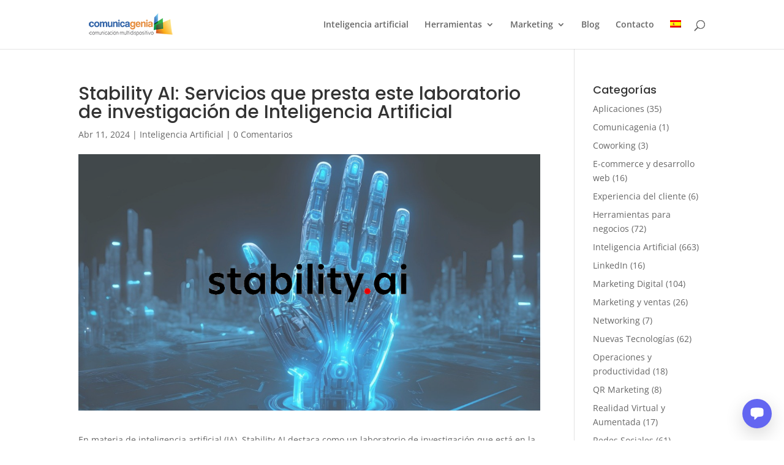

--- FILE ---
content_type: text/html; charset=utf-8
request_url: https://www.google.com/recaptcha/api2/anchor?ar=1&k=6LerWdgaAAAAAK1HOjhZYQZmLquAItYeVohbnFbh&co=aHR0cHM6Ly9jb211bmljYWdlbmlhLmNvbTo0NDM.&hl=en&v=PoyoqOPhxBO7pBk68S4YbpHZ&size=invisible&anchor-ms=20000&execute-ms=30000&cb=2782cltzt4tz
body_size: 48737
content:
<!DOCTYPE HTML><html dir="ltr" lang="en"><head><meta http-equiv="Content-Type" content="text/html; charset=UTF-8">
<meta http-equiv="X-UA-Compatible" content="IE=edge">
<title>reCAPTCHA</title>
<style type="text/css">
/* cyrillic-ext */
@font-face {
  font-family: 'Roboto';
  font-style: normal;
  font-weight: 400;
  font-stretch: 100%;
  src: url(//fonts.gstatic.com/s/roboto/v48/KFO7CnqEu92Fr1ME7kSn66aGLdTylUAMa3GUBHMdazTgWw.woff2) format('woff2');
  unicode-range: U+0460-052F, U+1C80-1C8A, U+20B4, U+2DE0-2DFF, U+A640-A69F, U+FE2E-FE2F;
}
/* cyrillic */
@font-face {
  font-family: 'Roboto';
  font-style: normal;
  font-weight: 400;
  font-stretch: 100%;
  src: url(//fonts.gstatic.com/s/roboto/v48/KFO7CnqEu92Fr1ME7kSn66aGLdTylUAMa3iUBHMdazTgWw.woff2) format('woff2');
  unicode-range: U+0301, U+0400-045F, U+0490-0491, U+04B0-04B1, U+2116;
}
/* greek-ext */
@font-face {
  font-family: 'Roboto';
  font-style: normal;
  font-weight: 400;
  font-stretch: 100%;
  src: url(//fonts.gstatic.com/s/roboto/v48/KFO7CnqEu92Fr1ME7kSn66aGLdTylUAMa3CUBHMdazTgWw.woff2) format('woff2');
  unicode-range: U+1F00-1FFF;
}
/* greek */
@font-face {
  font-family: 'Roboto';
  font-style: normal;
  font-weight: 400;
  font-stretch: 100%;
  src: url(//fonts.gstatic.com/s/roboto/v48/KFO7CnqEu92Fr1ME7kSn66aGLdTylUAMa3-UBHMdazTgWw.woff2) format('woff2');
  unicode-range: U+0370-0377, U+037A-037F, U+0384-038A, U+038C, U+038E-03A1, U+03A3-03FF;
}
/* math */
@font-face {
  font-family: 'Roboto';
  font-style: normal;
  font-weight: 400;
  font-stretch: 100%;
  src: url(//fonts.gstatic.com/s/roboto/v48/KFO7CnqEu92Fr1ME7kSn66aGLdTylUAMawCUBHMdazTgWw.woff2) format('woff2');
  unicode-range: U+0302-0303, U+0305, U+0307-0308, U+0310, U+0312, U+0315, U+031A, U+0326-0327, U+032C, U+032F-0330, U+0332-0333, U+0338, U+033A, U+0346, U+034D, U+0391-03A1, U+03A3-03A9, U+03B1-03C9, U+03D1, U+03D5-03D6, U+03F0-03F1, U+03F4-03F5, U+2016-2017, U+2034-2038, U+203C, U+2040, U+2043, U+2047, U+2050, U+2057, U+205F, U+2070-2071, U+2074-208E, U+2090-209C, U+20D0-20DC, U+20E1, U+20E5-20EF, U+2100-2112, U+2114-2115, U+2117-2121, U+2123-214F, U+2190, U+2192, U+2194-21AE, U+21B0-21E5, U+21F1-21F2, U+21F4-2211, U+2213-2214, U+2216-22FF, U+2308-230B, U+2310, U+2319, U+231C-2321, U+2336-237A, U+237C, U+2395, U+239B-23B7, U+23D0, U+23DC-23E1, U+2474-2475, U+25AF, U+25B3, U+25B7, U+25BD, U+25C1, U+25CA, U+25CC, U+25FB, U+266D-266F, U+27C0-27FF, U+2900-2AFF, U+2B0E-2B11, U+2B30-2B4C, U+2BFE, U+3030, U+FF5B, U+FF5D, U+1D400-1D7FF, U+1EE00-1EEFF;
}
/* symbols */
@font-face {
  font-family: 'Roboto';
  font-style: normal;
  font-weight: 400;
  font-stretch: 100%;
  src: url(//fonts.gstatic.com/s/roboto/v48/KFO7CnqEu92Fr1ME7kSn66aGLdTylUAMaxKUBHMdazTgWw.woff2) format('woff2');
  unicode-range: U+0001-000C, U+000E-001F, U+007F-009F, U+20DD-20E0, U+20E2-20E4, U+2150-218F, U+2190, U+2192, U+2194-2199, U+21AF, U+21E6-21F0, U+21F3, U+2218-2219, U+2299, U+22C4-22C6, U+2300-243F, U+2440-244A, U+2460-24FF, U+25A0-27BF, U+2800-28FF, U+2921-2922, U+2981, U+29BF, U+29EB, U+2B00-2BFF, U+4DC0-4DFF, U+FFF9-FFFB, U+10140-1018E, U+10190-1019C, U+101A0, U+101D0-101FD, U+102E0-102FB, U+10E60-10E7E, U+1D2C0-1D2D3, U+1D2E0-1D37F, U+1F000-1F0FF, U+1F100-1F1AD, U+1F1E6-1F1FF, U+1F30D-1F30F, U+1F315, U+1F31C, U+1F31E, U+1F320-1F32C, U+1F336, U+1F378, U+1F37D, U+1F382, U+1F393-1F39F, U+1F3A7-1F3A8, U+1F3AC-1F3AF, U+1F3C2, U+1F3C4-1F3C6, U+1F3CA-1F3CE, U+1F3D4-1F3E0, U+1F3ED, U+1F3F1-1F3F3, U+1F3F5-1F3F7, U+1F408, U+1F415, U+1F41F, U+1F426, U+1F43F, U+1F441-1F442, U+1F444, U+1F446-1F449, U+1F44C-1F44E, U+1F453, U+1F46A, U+1F47D, U+1F4A3, U+1F4B0, U+1F4B3, U+1F4B9, U+1F4BB, U+1F4BF, U+1F4C8-1F4CB, U+1F4D6, U+1F4DA, U+1F4DF, U+1F4E3-1F4E6, U+1F4EA-1F4ED, U+1F4F7, U+1F4F9-1F4FB, U+1F4FD-1F4FE, U+1F503, U+1F507-1F50B, U+1F50D, U+1F512-1F513, U+1F53E-1F54A, U+1F54F-1F5FA, U+1F610, U+1F650-1F67F, U+1F687, U+1F68D, U+1F691, U+1F694, U+1F698, U+1F6AD, U+1F6B2, U+1F6B9-1F6BA, U+1F6BC, U+1F6C6-1F6CF, U+1F6D3-1F6D7, U+1F6E0-1F6EA, U+1F6F0-1F6F3, U+1F6F7-1F6FC, U+1F700-1F7FF, U+1F800-1F80B, U+1F810-1F847, U+1F850-1F859, U+1F860-1F887, U+1F890-1F8AD, U+1F8B0-1F8BB, U+1F8C0-1F8C1, U+1F900-1F90B, U+1F93B, U+1F946, U+1F984, U+1F996, U+1F9E9, U+1FA00-1FA6F, U+1FA70-1FA7C, U+1FA80-1FA89, U+1FA8F-1FAC6, U+1FACE-1FADC, U+1FADF-1FAE9, U+1FAF0-1FAF8, U+1FB00-1FBFF;
}
/* vietnamese */
@font-face {
  font-family: 'Roboto';
  font-style: normal;
  font-weight: 400;
  font-stretch: 100%;
  src: url(//fonts.gstatic.com/s/roboto/v48/KFO7CnqEu92Fr1ME7kSn66aGLdTylUAMa3OUBHMdazTgWw.woff2) format('woff2');
  unicode-range: U+0102-0103, U+0110-0111, U+0128-0129, U+0168-0169, U+01A0-01A1, U+01AF-01B0, U+0300-0301, U+0303-0304, U+0308-0309, U+0323, U+0329, U+1EA0-1EF9, U+20AB;
}
/* latin-ext */
@font-face {
  font-family: 'Roboto';
  font-style: normal;
  font-weight: 400;
  font-stretch: 100%;
  src: url(//fonts.gstatic.com/s/roboto/v48/KFO7CnqEu92Fr1ME7kSn66aGLdTylUAMa3KUBHMdazTgWw.woff2) format('woff2');
  unicode-range: U+0100-02BA, U+02BD-02C5, U+02C7-02CC, U+02CE-02D7, U+02DD-02FF, U+0304, U+0308, U+0329, U+1D00-1DBF, U+1E00-1E9F, U+1EF2-1EFF, U+2020, U+20A0-20AB, U+20AD-20C0, U+2113, U+2C60-2C7F, U+A720-A7FF;
}
/* latin */
@font-face {
  font-family: 'Roboto';
  font-style: normal;
  font-weight: 400;
  font-stretch: 100%;
  src: url(//fonts.gstatic.com/s/roboto/v48/KFO7CnqEu92Fr1ME7kSn66aGLdTylUAMa3yUBHMdazQ.woff2) format('woff2');
  unicode-range: U+0000-00FF, U+0131, U+0152-0153, U+02BB-02BC, U+02C6, U+02DA, U+02DC, U+0304, U+0308, U+0329, U+2000-206F, U+20AC, U+2122, U+2191, U+2193, U+2212, U+2215, U+FEFF, U+FFFD;
}
/* cyrillic-ext */
@font-face {
  font-family: 'Roboto';
  font-style: normal;
  font-weight: 500;
  font-stretch: 100%;
  src: url(//fonts.gstatic.com/s/roboto/v48/KFO7CnqEu92Fr1ME7kSn66aGLdTylUAMa3GUBHMdazTgWw.woff2) format('woff2');
  unicode-range: U+0460-052F, U+1C80-1C8A, U+20B4, U+2DE0-2DFF, U+A640-A69F, U+FE2E-FE2F;
}
/* cyrillic */
@font-face {
  font-family: 'Roboto';
  font-style: normal;
  font-weight: 500;
  font-stretch: 100%;
  src: url(//fonts.gstatic.com/s/roboto/v48/KFO7CnqEu92Fr1ME7kSn66aGLdTylUAMa3iUBHMdazTgWw.woff2) format('woff2');
  unicode-range: U+0301, U+0400-045F, U+0490-0491, U+04B0-04B1, U+2116;
}
/* greek-ext */
@font-face {
  font-family: 'Roboto';
  font-style: normal;
  font-weight: 500;
  font-stretch: 100%;
  src: url(//fonts.gstatic.com/s/roboto/v48/KFO7CnqEu92Fr1ME7kSn66aGLdTylUAMa3CUBHMdazTgWw.woff2) format('woff2');
  unicode-range: U+1F00-1FFF;
}
/* greek */
@font-face {
  font-family: 'Roboto';
  font-style: normal;
  font-weight: 500;
  font-stretch: 100%;
  src: url(//fonts.gstatic.com/s/roboto/v48/KFO7CnqEu92Fr1ME7kSn66aGLdTylUAMa3-UBHMdazTgWw.woff2) format('woff2');
  unicode-range: U+0370-0377, U+037A-037F, U+0384-038A, U+038C, U+038E-03A1, U+03A3-03FF;
}
/* math */
@font-face {
  font-family: 'Roboto';
  font-style: normal;
  font-weight: 500;
  font-stretch: 100%;
  src: url(//fonts.gstatic.com/s/roboto/v48/KFO7CnqEu92Fr1ME7kSn66aGLdTylUAMawCUBHMdazTgWw.woff2) format('woff2');
  unicode-range: U+0302-0303, U+0305, U+0307-0308, U+0310, U+0312, U+0315, U+031A, U+0326-0327, U+032C, U+032F-0330, U+0332-0333, U+0338, U+033A, U+0346, U+034D, U+0391-03A1, U+03A3-03A9, U+03B1-03C9, U+03D1, U+03D5-03D6, U+03F0-03F1, U+03F4-03F5, U+2016-2017, U+2034-2038, U+203C, U+2040, U+2043, U+2047, U+2050, U+2057, U+205F, U+2070-2071, U+2074-208E, U+2090-209C, U+20D0-20DC, U+20E1, U+20E5-20EF, U+2100-2112, U+2114-2115, U+2117-2121, U+2123-214F, U+2190, U+2192, U+2194-21AE, U+21B0-21E5, U+21F1-21F2, U+21F4-2211, U+2213-2214, U+2216-22FF, U+2308-230B, U+2310, U+2319, U+231C-2321, U+2336-237A, U+237C, U+2395, U+239B-23B7, U+23D0, U+23DC-23E1, U+2474-2475, U+25AF, U+25B3, U+25B7, U+25BD, U+25C1, U+25CA, U+25CC, U+25FB, U+266D-266F, U+27C0-27FF, U+2900-2AFF, U+2B0E-2B11, U+2B30-2B4C, U+2BFE, U+3030, U+FF5B, U+FF5D, U+1D400-1D7FF, U+1EE00-1EEFF;
}
/* symbols */
@font-face {
  font-family: 'Roboto';
  font-style: normal;
  font-weight: 500;
  font-stretch: 100%;
  src: url(//fonts.gstatic.com/s/roboto/v48/KFO7CnqEu92Fr1ME7kSn66aGLdTylUAMaxKUBHMdazTgWw.woff2) format('woff2');
  unicode-range: U+0001-000C, U+000E-001F, U+007F-009F, U+20DD-20E0, U+20E2-20E4, U+2150-218F, U+2190, U+2192, U+2194-2199, U+21AF, U+21E6-21F0, U+21F3, U+2218-2219, U+2299, U+22C4-22C6, U+2300-243F, U+2440-244A, U+2460-24FF, U+25A0-27BF, U+2800-28FF, U+2921-2922, U+2981, U+29BF, U+29EB, U+2B00-2BFF, U+4DC0-4DFF, U+FFF9-FFFB, U+10140-1018E, U+10190-1019C, U+101A0, U+101D0-101FD, U+102E0-102FB, U+10E60-10E7E, U+1D2C0-1D2D3, U+1D2E0-1D37F, U+1F000-1F0FF, U+1F100-1F1AD, U+1F1E6-1F1FF, U+1F30D-1F30F, U+1F315, U+1F31C, U+1F31E, U+1F320-1F32C, U+1F336, U+1F378, U+1F37D, U+1F382, U+1F393-1F39F, U+1F3A7-1F3A8, U+1F3AC-1F3AF, U+1F3C2, U+1F3C4-1F3C6, U+1F3CA-1F3CE, U+1F3D4-1F3E0, U+1F3ED, U+1F3F1-1F3F3, U+1F3F5-1F3F7, U+1F408, U+1F415, U+1F41F, U+1F426, U+1F43F, U+1F441-1F442, U+1F444, U+1F446-1F449, U+1F44C-1F44E, U+1F453, U+1F46A, U+1F47D, U+1F4A3, U+1F4B0, U+1F4B3, U+1F4B9, U+1F4BB, U+1F4BF, U+1F4C8-1F4CB, U+1F4D6, U+1F4DA, U+1F4DF, U+1F4E3-1F4E6, U+1F4EA-1F4ED, U+1F4F7, U+1F4F9-1F4FB, U+1F4FD-1F4FE, U+1F503, U+1F507-1F50B, U+1F50D, U+1F512-1F513, U+1F53E-1F54A, U+1F54F-1F5FA, U+1F610, U+1F650-1F67F, U+1F687, U+1F68D, U+1F691, U+1F694, U+1F698, U+1F6AD, U+1F6B2, U+1F6B9-1F6BA, U+1F6BC, U+1F6C6-1F6CF, U+1F6D3-1F6D7, U+1F6E0-1F6EA, U+1F6F0-1F6F3, U+1F6F7-1F6FC, U+1F700-1F7FF, U+1F800-1F80B, U+1F810-1F847, U+1F850-1F859, U+1F860-1F887, U+1F890-1F8AD, U+1F8B0-1F8BB, U+1F8C0-1F8C1, U+1F900-1F90B, U+1F93B, U+1F946, U+1F984, U+1F996, U+1F9E9, U+1FA00-1FA6F, U+1FA70-1FA7C, U+1FA80-1FA89, U+1FA8F-1FAC6, U+1FACE-1FADC, U+1FADF-1FAE9, U+1FAF0-1FAF8, U+1FB00-1FBFF;
}
/* vietnamese */
@font-face {
  font-family: 'Roboto';
  font-style: normal;
  font-weight: 500;
  font-stretch: 100%;
  src: url(//fonts.gstatic.com/s/roboto/v48/KFO7CnqEu92Fr1ME7kSn66aGLdTylUAMa3OUBHMdazTgWw.woff2) format('woff2');
  unicode-range: U+0102-0103, U+0110-0111, U+0128-0129, U+0168-0169, U+01A0-01A1, U+01AF-01B0, U+0300-0301, U+0303-0304, U+0308-0309, U+0323, U+0329, U+1EA0-1EF9, U+20AB;
}
/* latin-ext */
@font-face {
  font-family: 'Roboto';
  font-style: normal;
  font-weight: 500;
  font-stretch: 100%;
  src: url(//fonts.gstatic.com/s/roboto/v48/KFO7CnqEu92Fr1ME7kSn66aGLdTylUAMa3KUBHMdazTgWw.woff2) format('woff2');
  unicode-range: U+0100-02BA, U+02BD-02C5, U+02C7-02CC, U+02CE-02D7, U+02DD-02FF, U+0304, U+0308, U+0329, U+1D00-1DBF, U+1E00-1E9F, U+1EF2-1EFF, U+2020, U+20A0-20AB, U+20AD-20C0, U+2113, U+2C60-2C7F, U+A720-A7FF;
}
/* latin */
@font-face {
  font-family: 'Roboto';
  font-style: normal;
  font-weight: 500;
  font-stretch: 100%;
  src: url(//fonts.gstatic.com/s/roboto/v48/KFO7CnqEu92Fr1ME7kSn66aGLdTylUAMa3yUBHMdazQ.woff2) format('woff2');
  unicode-range: U+0000-00FF, U+0131, U+0152-0153, U+02BB-02BC, U+02C6, U+02DA, U+02DC, U+0304, U+0308, U+0329, U+2000-206F, U+20AC, U+2122, U+2191, U+2193, U+2212, U+2215, U+FEFF, U+FFFD;
}
/* cyrillic-ext */
@font-face {
  font-family: 'Roboto';
  font-style: normal;
  font-weight: 900;
  font-stretch: 100%;
  src: url(//fonts.gstatic.com/s/roboto/v48/KFO7CnqEu92Fr1ME7kSn66aGLdTylUAMa3GUBHMdazTgWw.woff2) format('woff2');
  unicode-range: U+0460-052F, U+1C80-1C8A, U+20B4, U+2DE0-2DFF, U+A640-A69F, U+FE2E-FE2F;
}
/* cyrillic */
@font-face {
  font-family: 'Roboto';
  font-style: normal;
  font-weight: 900;
  font-stretch: 100%;
  src: url(//fonts.gstatic.com/s/roboto/v48/KFO7CnqEu92Fr1ME7kSn66aGLdTylUAMa3iUBHMdazTgWw.woff2) format('woff2');
  unicode-range: U+0301, U+0400-045F, U+0490-0491, U+04B0-04B1, U+2116;
}
/* greek-ext */
@font-face {
  font-family: 'Roboto';
  font-style: normal;
  font-weight: 900;
  font-stretch: 100%;
  src: url(//fonts.gstatic.com/s/roboto/v48/KFO7CnqEu92Fr1ME7kSn66aGLdTylUAMa3CUBHMdazTgWw.woff2) format('woff2');
  unicode-range: U+1F00-1FFF;
}
/* greek */
@font-face {
  font-family: 'Roboto';
  font-style: normal;
  font-weight: 900;
  font-stretch: 100%;
  src: url(//fonts.gstatic.com/s/roboto/v48/KFO7CnqEu92Fr1ME7kSn66aGLdTylUAMa3-UBHMdazTgWw.woff2) format('woff2');
  unicode-range: U+0370-0377, U+037A-037F, U+0384-038A, U+038C, U+038E-03A1, U+03A3-03FF;
}
/* math */
@font-face {
  font-family: 'Roboto';
  font-style: normal;
  font-weight: 900;
  font-stretch: 100%;
  src: url(//fonts.gstatic.com/s/roboto/v48/KFO7CnqEu92Fr1ME7kSn66aGLdTylUAMawCUBHMdazTgWw.woff2) format('woff2');
  unicode-range: U+0302-0303, U+0305, U+0307-0308, U+0310, U+0312, U+0315, U+031A, U+0326-0327, U+032C, U+032F-0330, U+0332-0333, U+0338, U+033A, U+0346, U+034D, U+0391-03A1, U+03A3-03A9, U+03B1-03C9, U+03D1, U+03D5-03D6, U+03F0-03F1, U+03F4-03F5, U+2016-2017, U+2034-2038, U+203C, U+2040, U+2043, U+2047, U+2050, U+2057, U+205F, U+2070-2071, U+2074-208E, U+2090-209C, U+20D0-20DC, U+20E1, U+20E5-20EF, U+2100-2112, U+2114-2115, U+2117-2121, U+2123-214F, U+2190, U+2192, U+2194-21AE, U+21B0-21E5, U+21F1-21F2, U+21F4-2211, U+2213-2214, U+2216-22FF, U+2308-230B, U+2310, U+2319, U+231C-2321, U+2336-237A, U+237C, U+2395, U+239B-23B7, U+23D0, U+23DC-23E1, U+2474-2475, U+25AF, U+25B3, U+25B7, U+25BD, U+25C1, U+25CA, U+25CC, U+25FB, U+266D-266F, U+27C0-27FF, U+2900-2AFF, U+2B0E-2B11, U+2B30-2B4C, U+2BFE, U+3030, U+FF5B, U+FF5D, U+1D400-1D7FF, U+1EE00-1EEFF;
}
/* symbols */
@font-face {
  font-family: 'Roboto';
  font-style: normal;
  font-weight: 900;
  font-stretch: 100%;
  src: url(//fonts.gstatic.com/s/roboto/v48/KFO7CnqEu92Fr1ME7kSn66aGLdTylUAMaxKUBHMdazTgWw.woff2) format('woff2');
  unicode-range: U+0001-000C, U+000E-001F, U+007F-009F, U+20DD-20E0, U+20E2-20E4, U+2150-218F, U+2190, U+2192, U+2194-2199, U+21AF, U+21E6-21F0, U+21F3, U+2218-2219, U+2299, U+22C4-22C6, U+2300-243F, U+2440-244A, U+2460-24FF, U+25A0-27BF, U+2800-28FF, U+2921-2922, U+2981, U+29BF, U+29EB, U+2B00-2BFF, U+4DC0-4DFF, U+FFF9-FFFB, U+10140-1018E, U+10190-1019C, U+101A0, U+101D0-101FD, U+102E0-102FB, U+10E60-10E7E, U+1D2C0-1D2D3, U+1D2E0-1D37F, U+1F000-1F0FF, U+1F100-1F1AD, U+1F1E6-1F1FF, U+1F30D-1F30F, U+1F315, U+1F31C, U+1F31E, U+1F320-1F32C, U+1F336, U+1F378, U+1F37D, U+1F382, U+1F393-1F39F, U+1F3A7-1F3A8, U+1F3AC-1F3AF, U+1F3C2, U+1F3C4-1F3C6, U+1F3CA-1F3CE, U+1F3D4-1F3E0, U+1F3ED, U+1F3F1-1F3F3, U+1F3F5-1F3F7, U+1F408, U+1F415, U+1F41F, U+1F426, U+1F43F, U+1F441-1F442, U+1F444, U+1F446-1F449, U+1F44C-1F44E, U+1F453, U+1F46A, U+1F47D, U+1F4A3, U+1F4B0, U+1F4B3, U+1F4B9, U+1F4BB, U+1F4BF, U+1F4C8-1F4CB, U+1F4D6, U+1F4DA, U+1F4DF, U+1F4E3-1F4E6, U+1F4EA-1F4ED, U+1F4F7, U+1F4F9-1F4FB, U+1F4FD-1F4FE, U+1F503, U+1F507-1F50B, U+1F50D, U+1F512-1F513, U+1F53E-1F54A, U+1F54F-1F5FA, U+1F610, U+1F650-1F67F, U+1F687, U+1F68D, U+1F691, U+1F694, U+1F698, U+1F6AD, U+1F6B2, U+1F6B9-1F6BA, U+1F6BC, U+1F6C6-1F6CF, U+1F6D3-1F6D7, U+1F6E0-1F6EA, U+1F6F0-1F6F3, U+1F6F7-1F6FC, U+1F700-1F7FF, U+1F800-1F80B, U+1F810-1F847, U+1F850-1F859, U+1F860-1F887, U+1F890-1F8AD, U+1F8B0-1F8BB, U+1F8C0-1F8C1, U+1F900-1F90B, U+1F93B, U+1F946, U+1F984, U+1F996, U+1F9E9, U+1FA00-1FA6F, U+1FA70-1FA7C, U+1FA80-1FA89, U+1FA8F-1FAC6, U+1FACE-1FADC, U+1FADF-1FAE9, U+1FAF0-1FAF8, U+1FB00-1FBFF;
}
/* vietnamese */
@font-face {
  font-family: 'Roboto';
  font-style: normal;
  font-weight: 900;
  font-stretch: 100%;
  src: url(//fonts.gstatic.com/s/roboto/v48/KFO7CnqEu92Fr1ME7kSn66aGLdTylUAMa3OUBHMdazTgWw.woff2) format('woff2');
  unicode-range: U+0102-0103, U+0110-0111, U+0128-0129, U+0168-0169, U+01A0-01A1, U+01AF-01B0, U+0300-0301, U+0303-0304, U+0308-0309, U+0323, U+0329, U+1EA0-1EF9, U+20AB;
}
/* latin-ext */
@font-face {
  font-family: 'Roboto';
  font-style: normal;
  font-weight: 900;
  font-stretch: 100%;
  src: url(//fonts.gstatic.com/s/roboto/v48/KFO7CnqEu92Fr1ME7kSn66aGLdTylUAMa3KUBHMdazTgWw.woff2) format('woff2');
  unicode-range: U+0100-02BA, U+02BD-02C5, U+02C7-02CC, U+02CE-02D7, U+02DD-02FF, U+0304, U+0308, U+0329, U+1D00-1DBF, U+1E00-1E9F, U+1EF2-1EFF, U+2020, U+20A0-20AB, U+20AD-20C0, U+2113, U+2C60-2C7F, U+A720-A7FF;
}
/* latin */
@font-face {
  font-family: 'Roboto';
  font-style: normal;
  font-weight: 900;
  font-stretch: 100%;
  src: url(//fonts.gstatic.com/s/roboto/v48/KFO7CnqEu92Fr1ME7kSn66aGLdTylUAMa3yUBHMdazQ.woff2) format('woff2');
  unicode-range: U+0000-00FF, U+0131, U+0152-0153, U+02BB-02BC, U+02C6, U+02DA, U+02DC, U+0304, U+0308, U+0329, U+2000-206F, U+20AC, U+2122, U+2191, U+2193, U+2212, U+2215, U+FEFF, U+FFFD;
}

</style>
<link rel="stylesheet" type="text/css" href="https://www.gstatic.com/recaptcha/releases/PoyoqOPhxBO7pBk68S4YbpHZ/styles__ltr.css">
<script nonce="kfDDp9Z-yVI6rXg77edMXA" type="text/javascript">window['__recaptcha_api'] = 'https://www.google.com/recaptcha/api2/';</script>
<script type="text/javascript" src="https://www.gstatic.com/recaptcha/releases/PoyoqOPhxBO7pBk68S4YbpHZ/recaptcha__en.js" nonce="kfDDp9Z-yVI6rXg77edMXA">
      
    </script></head>
<body><div id="rc-anchor-alert" class="rc-anchor-alert"></div>
<input type="hidden" id="recaptcha-token" value="[base64]">
<script type="text/javascript" nonce="kfDDp9Z-yVI6rXg77edMXA">
      recaptcha.anchor.Main.init("[\x22ainput\x22,[\x22bgdata\x22,\x22\x22,\[base64]/[base64]/MjU1Ong/[base64]/[base64]/[base64]/[base64]/[base64]/[base64]/[base64]/[base64]/[base64]/[base64]/[base64]/[base64]/[base64]/[base64]/[base64]\\u003d\x22,\[base64]\x22,\x22AcOiJzAcCGUnQsOZOQYWegPDtmp7w5lUWhdfTcOKQ33Cs253w6B7w4ZfaHpjw5DCgMKgWkRowpl1w5Vxw4LDgxPDvVvDkcKCZgrClV/[base64]/CmzLCm3RUdgQ4w7XCqyYTwqDCj8O/worDjl8+wq8kLxXCgxtowqfDucOTLjHCn8OVWBPCjxLCmMOow7TCssKEwrLDscO/bHDCiMKfLDUkGMKKwrTDlwICXXouecKVD8KYRmHChl/CgsOPcxrCoMKzPcOAUcKWwrJeBsOlaMOhLyF6HcKWwrBEa0rDocOyasOEC8O1a3nDh8OYw6HClcOAPEbDuzNDw4cpw7PDkcKOw6hPwqhrw7PCk8OkwoQrw7ovw7sVw7LCi8Klwq/DnQLCtsO5PzPDn2DCoBTDmiXCjsOOMMOOAcOCw7nCjsKAbyzChMO4w7Afbn/[base64]/wpdFwpnCih82F2YUPMKfwp10w4tPwpktwrDCv8O9GsKaK8O3akJidGIAwrhhO8KzAsOLUsOHw5URw7cww73CiThLXsOZw4DDmMOpwrEvwqvCtnLDmMODSMK1EkI4TUTCqMOiw7/[base64]/CqcK7w7RXwrsHLMKvB3fCnMKrw5/Cp8Omwr4FOsKvcynCnsKhwrPDuXhCFcKAIhDDvGbCtcODHHsww7pqDcO7wpzCvGN7PHUywrjCuDDDvMK2w73CuD/CssOpCh3DgVIOw5liw6/Cm2rDoMO1wpPChsKdQ2oLC8OKdHUcw6LDu8O5VSUhwrw1wrTClcK3U24DM8O+wpM5CMKqEgVyw6fDpcOLwqJdecO5PMKRwocPw58oTMOZw7UXw6nClsOAKkrDocKBwppPwoBNw6LCjMKbc3JrE8O3M8O3LUnDji/DrMKQwpYpwrRjwrnCr257N3fCqcKXw7jDjsKIw5PCmRIsNm0ow7ADw7LCllJ3KFPCjFvDnMKNw6fDk23CqMOeP1bCpMK9aT7DocOCw6QEVcO6w7bCuWPDhsOjasKefMOyw4XDuX/CpcK6dsONw57DvSFqw6NGWcOLwpPDumoHwrEGwqjCp2nCsRQ8w7bCvl/DgSwnOMKVEEzCinR/FcKpN3VoFsKcS8K0YDHCoz3DgsOmQWd2w5FwwpUERsKzw5/CnMK1fknCuMOLw4Ypw5kQwq1VcS/CrcOXwo49wqbDpXrCuBXClcOZBcKKdztsczp4w6vDvi4pw6XDnMKlwq/DpxZgBW7Cv8OZK8KGwqJwSH5dfMKlO8OeNhFXZEDDlcOBR3VSwrVuwp8KAMKHw7nDlMO6L8OdwpkpSMKYwrHChjjDtU1DfwILDMO2w4RIw6x3fgoJwqPDpkjCicOJIsObQBDCkMK/wo4hw4kScMO4LHDDjWrCvMOZw5NrRMKlJ2YEw4fCi8O7w5tDw7vDosKnUcONERVQwoIzKWxRwr5cwrzDlCfDriPCu8KywrzDucKGWHbDn8KAcGlJw7rCjj4MwoQVRSlMw6rCgcOHw4zDvcOmf8KSwpLCjMO4GsOHV8OyOcO/wqsgV8OLEcKJKcOeIWPCuSnCpDXCtsKJOETCv8KnXQzDrcOZCcOQUcOeCsKnwofCnQ7Cu8Kxw5IzA8KTKsOeGxoxQMOiw5PCkMKUw7ldwqXDmj3DnMOtJjLDk8KUdkUmwqrClsKcwoI4w4XCg2DChsOQw7IZwrrCssK5OcKow5A+JX0ICUDDg8KrA8KUwq/Cv2/DmMKzwqDCusKgwovDhTIUOz/CkVfCu30bHTtswq8KaMKCSgtyw5DDuw7DjE3CrcKBKsKIw6EWf8OXwqXCrkbDjg44w5rCjMKTWl8mwrzComFsUcKXJF3DqcOCF8OPwq4swo8nwqQXw6zDuRTCu8KXw5Ygw6jCicK6w6FEWxzCvB7Cj8Osw7Nvw4/ChUnClcO/wo7Ckx93dMK6wrFTw7c/w5tsTn3DtVlkWwPCmMOhw7nCqF9Owo4Sw7QBwo/ChsOVX8K7Fn/DlMOcw6LDscOaAcK4RSjDpwxAX8KHI1BGw6vDq37DjsOxwqtKLTcHw4wmw4zCmsOywq/DocKXw5oRAsOPw4lpwqnDpMOcA8KOwpctcgXCuUPCusOPwrLDgQQpwopFfMOmwpjDrsKGdcOMw6h3w6fCk3MCMxciMV0OOnTCmMOYwp5OfFDDk8OzdB7CkGZgwr/[base64]/wpcow6xiHifDjsK3SBrDkR/CmTDCiMK3MMO0w6oVwofDqUpOID8zw5dJwokFc8K3XELDhSJOQ27DisKPwoxLZMKARcOkwrxeVMOSw4tELX8TwoLDn8KiAH3Dl8Kdwp7Cn8OrDDJ/w4c8CjNeXg/DtCMwBXNLw7TDmXE8clBkaMOYwr/[base64]/CjFnDo8Klw5kyHxFDwqtww410woN0USQzwpXCtMKeNcOWw4TCm1oOwpkVRjd2w6rCk8KSwqxiw6zDlTknw7DDjB5YYcOFasO6w4nCkitgwqjDtigrKALClDMIwoMdw5LDhUxTwr4CHDfCvcKbwqnCu3LDgMOhwrUVTMK/MsKaaBUGwofDpjDCmMKqUiIVdzAyVD3CggYWYlI7w5oAVwEiJsKxw64KwqLCnsO6w6TDpsOoIgkzwrPCvMORJUUlworDoFINKMK/B2A5RjTDsMKJw5TCh8OCRcOpBmsZwrJTeTHChMKwembCp8O7AsKMSG/CksOyKjMPfsOVP3DChcOoSsKOwqrCqClMwrLCrHwhP8O7D8K+WUkxw6/DnhJ1wqodEixvA2QES8KHSmRnw5QDw7zDsj4kZVfCg2fDncOiYEUIw4t5w7ByKcO0E2VUw6TDvcKXw44yw7nDlF7CpMODLRR/d2wRw7ITDcK7wqDDth84wq/[base64]/Cs8O9AjXDvMOowq/DrMOiwpTDnD7Dq8Kww53Cn0ArNWldZxBsFsKtHVU0dgFYIg3DoxbCn28pw4HDvxwqHcONw54HwpzCkBXDnFLDrMKtwrFtEkwrQsOJSwfCosKNMwHCmcO5wotOwrpxKcKrwolqG8KsczRmU8ODwojDti1Vw5DChA/Dg37CsnPDoMOswoF8w43CnAXDpHZ0w4AKwrnDjsOgwoIlbl7DtsKFbjt1S0lNwqlOEnTCv8O6V8KfA1F3wo1/[base64]/DqMKGF8OkwrbDpUBXw7zCtBgWwrVbw4Uxw6c5d8OiMMOMwpMVcMOdw7cfVzJ5wqMxS1pqw7gRDcOLwpvDox7Dm8Kkwo/CmwvDrwfCqcObJsOGasKEw5ljwo4qTMK7wo5UGMOrwpcqw6vDkBPDhXx5cBPDiAgZIMOcw6HDqsK4AGLCkgkxwrAHw5QpwoXCnhsRVHXDlsOlwrcpwqXDlMKEw4B4bVRuwqTDocOLwr/DocKHwoIZXsOUw5zDj8K2EMOILcOHVgBvD8KZw4bDkQJdwqDCuFduw4t6w6vCsBtsSMOaHcKQQsKQRsOKw5UdEsOxBTPDqcOtNMKzw6cicUfDjsKzw6TDv3nDjnYLVERyBUILwpDDoUbDrBbDr8OlDmvDqTfDkFvCng/Co8KWwqYBw6tFb2AswrbCmncSw6PDt8O9wp7DmwEZwp/Csy8eWGYMw6suQ8O1woDCgFDCh1HDusODwrQzw59+BsO/w7vCrX8Ww6J1DGM0wqtfNTY0ZEFWwr01YsKSH8OaH3ELA8KITjLDr3LCoBLDvMKJwofCl8K7wpx+wpIdRcOVc8KvLnEHw4dUwoNRdU/[base64]/[base64]/w6tpE8OEBh/DmUpLw4YjUMO0Gx5pUsOvwpFbVn7Cp1XDlWHCjBTChXBiwqMKw4bDiCTCizkrwqhzw4LCsSzDvsO8TWnCgk7DjcO0wrrDosONIGTDi8Kvw7wiwoHDrcK0w5bDsSFzNyhewoxnw4kTJi/CpBk1w6rCg8OtNxUeH8K3woLCqGcawrF4QcOFwqscSlbCmnbCgsOkUsKJWWIjOMKtw7kPwqrClQBqIFg1KCB9wojDulUyw5Mbwq99EHzDjcOUwoPCkyYUUsKzEcO9wqA4Il1fwrAIOMKee8KvfGVPPC7DtsKCwo/[base64]/[base64]/w43DhsO1wrzCucKfLcK3w4zDmMOew4vCt8K7w7lBwoJ+UgYxPcKqwoHCm8OyAFZ/[base64]/DhjpGK2vDsDN6w77DsirCuMKww7PDhBnChsKww59Fw4wxw6tewqbDisOrw43CvTM0KwJvEhoqwpzDnMORwq/CkMK6w5vDpFrCkT03cEdRDcKKAVvDjyxZw4/[base64]/CucKow7nDqRDDkjrCk8OXworCucOLwpoeVsOXw4nDl2bCgkfCs3DCoCZ8wq1gw4TDtDvDt0c2HcKITcKywoFwwqNPDQLCijBCwoJWHcKKHxRaw4kXwqtJwqFFw7DDjMOYw67DhcKhw70qw7xJw6rDsMO0UiDDr8KAFcKywpMQTcKSdzY6w5xAw53ClcKJehd6wox3w5/ChGNhw5J4PiV6MsKpXlTCgMK4woPCt2TChBpnf0c5YsKBcMObw6bCuCocdALDrMOlEMOpb0BuLl9zw7TCo1kNFkcww4DDrsKcw55UwrnCoFceQg8qw7LDuwg5wr/DqsKRw5UHw6E2IX/[base64]/DtlDDpV7DksO+JMOswpbDgsKbw6rDrsKZLSQJwopnwoDDlXFkw6TCvcO3wpAQw5lmwqXCl8KSfwjDkVzDhsOYwo93w7E9T8K6w7bClmLDmMOcw5jDv8O0axvDsMOkw63DoTLCpMK6UHPCqmw/w53DucOHwrARJ8OQw7fCo2hDw7FRw5vCu8Ofc8OJHBjDksOyUnjDm0E5wr7DviItwrhMw68jVTbDjF5Iw5RhwrY0wogjw4d7woxEFkPCklXCo8KDw5nCi8K1w7odwoBlwrtAw5zCmcOIAz4xw5g6w4Y7w7XClgTDkMONe8KjD2PChn5BdMOFVH4GScKLwqrDlR/CtCYnw4lNwrPDrcKAwp11QMK0w5Vewq9DDzg1w5JlCCAcwrLDignDnsOsOMOyMcOeKWUSZS5gw5LCi8KpwrU/[base64]/VlJTMsO/[base64]/Cgidawp/DiD8gVcKzbMOEHFvCmcO4wqLDtQDDuWolJ8OCw5/[base64]/CuUs/YHdKw6I4wonCmgE6wq8sNT7CqTdBw6PDh29Gw6vDi1PDoxQFB8OTw6vCoUsbwpvCqSx9w7kYM8KZcMO8dsOEBMKcJsK8BmBUw5Miw77DqykjFCIwwqLCrsK9ECgAwrXCukVewoQ3w4fDjXDCnwLDtyPCnMOyF8Kjwrlgw5EZwqkhfMKpwqPCpA4ZSsO/LVTDp3fCkcOnNRDCsSEaex1PX8KBdB4Owo4owqfDjXVLw5XCpcK/w4HCvAUWJMKFwpDDv8O9wrlXwqYuEkILbAbCiCLDvDHDiVfCnsK5GcKNwr/Ds3HCuF8lw7UXHsK8HQPCt8Kew5bClcKXasK/YB9WwplUwp84w4FSwp4lFMKzVF4pOG1gTMODSFPDl8KOwrdwwofDiVNvw7ggw7oowrt0C2d/MhwuEcOzVDXCkk/DocOOd3xcwq3Dt8OfwpIAwrrDrRIeEAdqw6nCs8K4ScOhHsOXw4BfYXfCoA3CtGFZwrJUAMOVw6PDqMKUdsKKSFTClMOgT8OFecK9E17DrMKswqLCg1vDrlBow5UtYMKPw50Hw5HCjsOBLzLCucOnwqcjPzZww48UOxsRw4w4Y8Odw47Ds8OKSXYzLCzDjMKuw73Dql/DrsOYRMOwOTzDl8KjCxLCiwlWZihtR8KuwqLDkcKtwrvDgTIcCsKQJUzCtEslwqNWwpHCl8K9MQ1MGsKUXcOedTHDhRfDusOQB3R1IXE7wo/CkGDCkGDCoDDDl8OnesKNKMKBworCjcOdPgNmwrTCv8OMPwlMw7/[base64]/[base64]/DgxvCosOxwq5oJURgw6x/w6HDvcOxTGXDtxXDq8OsX8KZdTZnwq3DoGLCsjBcAMOKw6dQXsOfQ1N5wqA/f8O5IcOvdcOfV0M7wocKwpLDtMO5wqLDtcOjwqB2wrjDlsKNZcOzY8OTN1XCv2bDkk3Di3U/[base64]/[base64]/[base64]/cmFXAn3DmsKhwpoLw6EIHMKbQ8KVw6rCocOHQsOkwpTCjnNTBMOHAU/ClF87w5vDu17DqDp3QMKrw4MUw4/CiHVPDQDDlsKEw4E2DsK8w57CosOYcMOBw6ckXTHDrlDDoUQxw5HCrGViZ8KvIGDDnwNNw5RBVMKMLMKhPMKPQkIzwrA3wpRIw6o/w7hSw5/DkSg8e24IGcKlw7BuFcOwwoXDucOWOMKrw5/DjFNsOMOqUsKbUFvCjiVxwolNw6zCpGNRSxdPw4LCoGUDwrF3LcOeJsO4OCwkGQVJwpnCj0V/[base64]/w6zDg0LCnlgLw60rwoRgw4DCgcKaw7DDucOXUMO4bMOQw60TwpjDksKOw5hbw6rCuHhGBsKXSMOmd3jDqsKaO37DicOaw5F1wogkwpM3OMOUNMKew7lJw4bCgW3CisKRwr7CoMOQOAgyw7cIZsKhdcK8UMKYbMOnVybCjzMBwq/ClsOlwqLCo0VIWsOkS14UcMOzw4xFw4RmGUjDtAp9w64ow6/ClMKLwq8oIMOkwrnCrcOPMjzCpsKhw4tLwp1bw4IdJcKPw7Nqw4RHChrDgBfCmcKPw7cNwpo7w7vCrcKKCcKiVy/DlsOSBsO1CX7CqsKFUxbDhhAHeBrDuBvCuFEracOgOsK1wojDl8K8YsKUwqQEw6oAVUIawowYw4LCiMK2WcOBw6smwrAwAMKTwp3CrcK+wrkqOcKUw7lkwrHDol3CjsOdwp/Ch8KHw6hpMcKOd8KPwrHDvyXClsOtwqlhPyM2X3DDrcKtYEgNBMKmRzTCjsORw6TCqBEpw7HCnHrClEbDhxJXKcKdw7fCo3Vxwo3Cli1ZwoTDom/CjcKRA2U1wo/ChsKIw5fCgwLCsMO5O8O1eBsrKRNGbcOEwoHDiE9yZQbCsMOywoLDt8KuScKsw5B5PBTCmMOdTS83w7bCncOFw5lpw5Y6w4fCisOTDlpZWcKXAMKpw7HCh8OXY8K+w6QMHcKywq/DviVpd8K8TsOXJsKnM8KDAHfDjcOLWwZ2PRsVwroTJUJpNsK7w5FKdDBow7k6w53DuSrDhEdywoVEb2nCssKVwpxsC8OTwrZywqnDsG3DpG9bA1zChMKSOcOgB0zDmUDDtB8Mw67DiGx1dMKYwoVHDxDDtsOmw5jDmMOOw63Dt8OWVcOgT8KlScK2N8O/[base64]/DmTDDlcOMT8KCenpkwpQzBjxtB8ORw5YjJsOPwo3Cm8OZNmcBWsKtwrbCuFdQwovChFnCvgklwqhDSD10w6XDk2tdUErCrnZDw7fCsSTCoVAhw4tyM8O5w4nCtB/DoMKaw7RTw6/CrFhIw5NBWcOaJMKqcMKLRFHDoC50Mn1pMsOjBA4Uw7vCjUDDg8KiwoLCtMKFdRQtw5sZw4RYeWQjw4bDqA3CgcO5H2vCqRPCrUfCk8KdBAgCFHcuw5fCn8OvEcKCwp/CjcKhIMKrfMOPeB3CqMOFH1jCs8OrOAZ3wqwoQCg9wpBVwogdOcOwwpMJw5fCmsOPwrwoEFHCmXNsES7DjlrDucKsw5/DncOUNsO/wrfDpWVKw51NXcKdw4drWWzCucKBB8Krwrk7w59ZVW0/GMOAw5rDp8ORd8KRHMO7w7rCgBQUw6TCncKQG8KbdBDDtUNRwq/DocO9w7fDsMKew5c/CsO3w5pGDcKuMwMawo/[base64]/CjsOlGRlpMsOLw4hbwpzCp8OYwrcKwqI8w6U/X8OJwpvDk8KRR2rCgcK0woMbw7vDhjYrw7TDkcKYE1k8RCXCrT1uRcObUXnCocKlworCpQXCqcO8w4/[base64]/wrHCmETClsOIG2BvQyVUwp/ClMOrw4PClsKcw4tpegB/Z3gGwoDCjmbDq1rChMOOw77DsMKQZVXDt2rCnsOJw6TDi8Kvwp4nFRLCiRBLGT/CtMKrNWbCnnXDm8ORwrXCp2gScCpKwrjDqD/CtglLL3sow5nDljlATCM+TcKTd8KQLS3Dq8KuYsONw64haEpjw6rCpsOVA8KCBThWFcOOw6LCsTPCvUgIwp3DmMOXwqXCs8Omw4bDrsKswqI6w7/CqMKbI8KqwqjCsw94w7YlTH/CnsK/w5vDrsKuO8OoYlbDhMOaUCLDuEbDgcOBw6VoFsK4w53CgWTCmcKVNiVRFcOJdMKswq3CqMKjwqMmwpzDgkIiw4fDssOSw7pCLcOsU8K0Ym3ClMOFU8K5wq8YaF4mQsOSwoJIwqRMP8KcKsKEw5LCvwzCqcKDIcOjZFHDi8O4e8KcLsOBwol+wrXClMOAezU/[base64]/w6nDlGs6esOmH8Oew4J/wqpbeijDqsO3w7XDuj1Hw5TCsUItw7LCl006woPDnElRwq9ANzLCk33Di8KHwpTDmMKawqxkw57CicKeWkjDusKKKcKcwpphw6w8w43CjgIlwr4ewq/Dii9Vw6bDpcO2wqMZfSHDsHgUw4jCll/DmHrCqsOXEcKfccK+wqjCvsKdw5XDjsKFJcKfw4nDuMK0w49HwqJddCAaQk8aYcOJRgXDocK7YMKIwpd4Ey8pwokAUcKrRMKRTcOEwoZrw4NORcOcwp9cYcKzw5E5wow2acK4BcOXOMOLTkRywpXDs3LDkMKYwrfDnMKBVsKlEHcTGnATbVpiwoweHE/DjMO4woxTMhAEw7oCekXCp8OOwp3CpE3DpMK6e8ORZsKxw5Q+Z8OkCSxWbA4vaCnCghLDmsOqIcKXw43CocO7cwPCocO9ci/DksOPGC0sX8KUfMO3w77DoALDkMOtw77DscO9w4/DiGJjNQsCw587XRTCi8OBw5Bxw5N5w5RFwqXCsMKACHh+w7l/[base64]/CtMOowrHDlcOydA0aSAzCt2o/w5DCiDLCvsORCMOiNcOkaGdcHsKSwozDpMKiw6RIdcKHIcKJYsK6NcKDwq8dwqo0w57DlVQbwrrCk3ZRwrXDtShrw5bCkWY7TiZ6YMKNwqJOQ8KFesOyM8ObXsOnbEs4wqlhD07DmMK4wp/DkT/CuFESw6REMsO9OMKbwqnDtHVeYsOXwoTClBtwwpvCp8OPwrtIw6HDlsKRTBHCrcOFA1MGw7fCr8K1w78TwrcAw7XDpg59woPDtHtWw7jCvsOWBcKAw50gSMK4wp9mw5IJw5/DjsOMw4FGIsOFw4XDg8Kiw5xiw6HCm8O7wp3DiW/CnBYlLjDDh2xJXTF8IMO2fsOdwqsCwpJyw4XDiSVZw4JQwqnCmQDCmcKOw6XDr8OVNcK0wrtGwq4/OQxRQsO3w5IHwpfDkMO5wovDlX3Cr8OROAIqdMKCEDxNeB4YTkLDqxMYw4jCm0YmAMOKMcOkw4HCn3nCvG40wqc3SMOLKxp3w7RQEFjCkMKLw550wplnawfCqHoxLMKQwpZtX8KEHkjDr8Ktwq/DjjfCgsOuwrJ6w4JEWMOPasKUw4TDlcKyOh3ChsOmw7nCh8OXFgvCq1LDijRewqFgwr3ChcO8SkzDlCnCr8OGKTHDm8OIwotZDsOQw5c8wpxfGQt+S8K7A1/ClsOnw4pVw5HCm8Kow5MpAgXDhXrCnRN8w5kqwrY4FlQiw5N+ZSnDkyMOw6PDqsK/eTp0wpBGw6cowqLDsj7CmhLCkcOcw5XDusK8MBJib8OswpLDmQnCpigAF8KLQsOkw5cXWMO2wpjCicK4wr/DscOvTDxecy3DrljCt8KKw73CiwgNw6DCpcOoOl/CnsK/[base64]/bgsjwqEew4lbw67DrMOyGsOcw7TCgMO3WDxKPXbCvMKswpkGw7s7wqbChWTDm8KUwodkw6bCjHzCkMKfSD4XeXbDv8OnDxsVw4nCvxTCpMOqwqRZLFw7wp4+JcK5XcOTw6wSwp8HGMK+wo7CvMOjMcKLwpUyMyXDs1JjF8KEeR/CoX0UwobCrkgXw7lRHcKYfm7Ciw/DhsOgbFTCrlAow4d3SsK0NMKgL3UmSA7Csm7Cg8OJQHnCih7DnGdBLcKtw5IYwpHCmsKQUypEAWhNEsOgw4/DhcO0wpTDtgptw7BhdXvCsMKRU3bDqMOHwp07FsOmwozCrBYPd8KLIgjDrTTCtMOFXx5zwqp5fFvCqQkkwqHDsjXDhxAGw5hTw4fDhkEhMcO4ZcKHwoMEwoY2wqkfwofDt8KDwq/DmhDDssOvZifDvMOTGMKvYmXDlz0Xwoo4AcKIw4TCpMONw644wrN0woNKHm/DpzvChgUMwpLDsMOXbMK/e0EMw40QwofCl8OrwqXCqsKZwr/ChMOrwocpw7oeC3YLw6UKNMOCw7bDv1VUCRIRK8OXwrfDmsOFHkDDtmPDkQ9uRcK3w4bDusK9wrzCiWo3woDCksOidMOUwq4ZblfClMOgXCIYw6jDrknDkiFNwoVIWnoYG0/DoE/CvcK8CCvDmMK9wo8uQsKbwpPDucOCwoHCosKRwrbDlk7Cvw/DkcOeXmfCtcObYhXDnsO9woDCrj7CmsKPBn7CkcKVUcOBw5fChQvDkQB8w7QDD2fCnMODFcKWdMOrAcO8UcKiw590WEPCsTXDgMKHKMK1w7fDilPCq2U/w6fCssOSwpnCicKBFwLCvsOHw485AR3CicKQJ0lPSzXDusOLQjM+McKMKsKyR8KHwqbCh8OTa8OjW8O7woAocX3Cv8K/wr/CtcOGw50owrPCrDlmDMO1GwjCoMOBUBZVwr1RwpkKAcKnw502w7pewqPCtkLCksKdbsKswqt9w6Nnw4PCjAoow47DgnbCtMOlw7hdQyYswqDDskdSwrwsasOow7XCsQNzw7LCmsOfHsKwWiXDpBfDtEp9wokvwpJkCsKGe35sw7/Cp8OBwp/CsMOOwoTDicKcLcOzdsOdwovDscKnw5zDqsKDMcKGwpA3wqk1ScKTwqTChcOKw6vDicKQw5bDrgFNwpLCl3cQEzTCinTCkToLwqTCqcOGQMOWwqDDrcKRw5BLVEjCkC3DpcKxwq/[base64]/ChzBPbMOEw6vCkBTDjsK1el47wp0mwqciwqNXKUITwrdSwpnDlnNyBMOPQMK/wotfN2VlA1TCqkMmwrjDknvDhcKDS2vDosOID8Oyw4/Dh8OLU8OWH8OnQnrClsOPCTFiw7IbUsKEHsOtwoDCnBFIMXXDlwx4w796woxaRhNuRMKFfcK+wqw+w44Ww4dEU8KBwphjw71cHcKOKcKTw4kvwonDpMKzCVFsRgHCtsOsw7nDgMOCw4vChcKGwrBJeH/[base64]/DgcOPd3DChsK1wq1swpwwSGzCljg0wrHDrsK2w57CsMKjw69KdWYaAkw6dTLCpcO1Q2RQwo/ChSHCijwiwoEyw6cZw5fDv8O+wpcYw7XCmcKOwp/DoBbClwzDqjhvwpBgOGvCq8O+w5fCsMK1wpjCh8K7UcKSc8OSw6nCgEjDkMK/wqtIw6DCpHlKw7vDmMKiB3wqwr/CpzDDky/CmsKtwp/Cvj1Iw7pVw6XCssOPJ8OJcsO3JyNcGwpEQcKkwr5Dw6xaZRMvVsKWcE8keULDqH0jCsOzLip4JsKFL2nCh03Cvns3w6I/w5bDicOBw6tBwrPDgz4RJQ1ow4zCosK0w6bDu1vDhQPCj8Odwo8fwrnDhzh2w7vCuTvDlsKMw6TDv3pbwpQLw7VUw6bDvHvCqXDDkWfCt8KsKyXCtMKRw5zDtgYhwqgkCcKRwr5peMKSXMObw4PCjsOMKnLDrsOEw58Rw6hOw7fDkQ4BRSTDr8OYw4bDhUo0ccKRwq/Cj8KTOxPDpsOWwqAKcMOvwoQ5FsKawooyHsK8ChbCnsOvDMO/[base64]/G8OgXsOAwoHDocK9wpfChgMew5J3wq4bSEpPw6XDgcK+ZHgdbcO7wrx1Z8OywpPCjybDo8K4NsKiK8KeWMKmCsKTwphRw6FIwpQLwr0dwp9MKjnDiyXDkGhvw5N6w6MZKDnCssKFw43Cu8OmCUvDuVjDhMK6wqzChxlIw7TDjMK5FsKWYMO8wojDrCluw5PCpS/DmMO2wprCtcKOEsK5MCVvw5jCvFEPwp5Gwq9QaHdoXSDDl8OnwpESUS5rwrzCrTHDnBbDtzoAamNCOyMPwq5OwpTCkcO0wrrDjMK9bcOVwoQCw7wHw6I6wrHClcOvwqrDkMKHasKZAC0UUU5oT8KEw4xAw7gqw5cqwrjCrwEhekRTasKGXcO1VUjChMO1f2Rhwr/[base64]/[base64]/E8OZw5TDqFHDlcO+dcOrwohBw7EmwpMNVB4tbg3Dsh9UUMKSw65MWDrDrcOHXFEbw6gkQsKVGsOiUHA8w6k/[base64]/DlsObwqXCq8K9woLDs8Oew7bDtGLCv8O2w4Bow5Zpw5XDlhDDsBXCli1TcMOowpZBw5bDuC7CsmLDgjUOK2LDihnDj1Awwo4fZXjDrsOWw5TDg8O5wqdPDcOiN8OIDcOTQMKHwoBiw70FD8ONw4IKwo/[base64]/DmsOJVcOZw4skw4bCrsKqREciGMKQw6DCvMKEMsOONjbCik0zYMOdw7LCtg8cw5I0wqFdahLDl8OIeSLDo0dcSsOSw50Lb0vCqXfDt8K3w4TDgEnCsMKxw4JpwqPDhVYxB3EcKFV1w642w6fCmEPDjwTDtX5bw79/dWIhEyPDtsKtHcOzw6Y4LwdfZBvDlsKBQkJHGkwvQsOmZsKJIQ5lXgHDt8O/DsKrPnomQDAOdhQ2wovChT95BcKSwq7CjyvDnRBWw6pawp1LIxQaw6LCggHCiGrCmsO+wo5Iw6JLIcKCw7F2w6LCkcK0Z1zCnMOrEcKsO8KTwrPDvcKyw67DnGTDrzRWFwHCrglCKV/DvcOWw5I6wrfDv8KfwpTCnFQQwp1NFAXDrGwBwoHCvmPDgx94w6fDinHDmlrCj8Ktw5pYBcOABMOGw4zCo8OJLmAUw53CrMO0JA1LVMOJdQLCsxkJw7/DrGB3ScO4wo0OOTXDhXJJw5LDlcOFwopcwrNKwqrDn8ODwq5RVWbClh9HwrZuwoPCscOzVMOqwrvDhMK2VBRpw4U3P8O5KzzDhkcpWlLCs8KYdELDkMK8w7zDvQxewqPCqcOSwrgBw43Cv8OWw5fCr8KmOsKrZXxsUsOEwoggaVLClsOCwrnCsG/DpsO5w5LCgMKRVVQNSU3CgGXCpcOeGyLDt2PDkRDDl8Onw4xwwr58w5/CiMK8wrTCgMKDRHPDsMKdw5NYGlw2woQWH8O7LMOXB8KGwo1WwozDpMOaw7J/[base64]/wp3DkR1rw6vDt2AhTsOSay5bw5fDkhDDoMKKw5nDtMO/[base64]/Ctg9iw4FZw7PCvcO+wrPDscO+MlM2wpdcwo9eHsO/[base64]/cMKdwqNCw4PDvMObw73Do8K2w7nDq8K2bGnCjTR1fcKUNVEnSsOuF8K9woDDqsOTby/[base64]/CuE/DvGcHcsOaXsKqMMOjV8OGCcKdw4QVwrxVwo7Dk8OqZxR9cMK9w5/[base64]/[base64]/[base64]/[base64]/[base64]/w4B4w6fDrSPCsE81w5hsw4LCg2DDoCJYUsOgAX3ClsKLIxLColgNIcKZwqDDqsK7RcO3OWt6wr9QLMK/w5nCusKvw6fCiMKoXRk2wq/[base64]/wpLCrjzDlCzCmQ9Xwp7ClzDCkHg9w7kHw4vDkRDDusKGesKSwpnDucOvw61WOhxsw69DLcK9wpLCinDCuMKsw48bwr3CnMKWw5zCpStqwpzDlARhEMOQKyQswrjCjcONw6XDjyt/[base64]/CnGHCrMOew4PCignDoMKtw5bCucKiw7VdOR9vBcO4wrgRwrgqLsO0LzEzQ8KTFDXDuMKIcMOSw47DgzXCjiNUfnlFwoHDmAERe2fCtMK9PwPDl8KHw7VTOG/[base64]/CrsOjOXdRwqTDt8O+ZMOWNC/Dnl7CoVRcwqFrTgvCkMO1w64bUGrDiyXCo8KzF27CsMK4KjgtLcKbIENDwpnDmsKHZHkTw7BJYhwEw58UDTTDtsKtw7tRM8O7w5TDksO/BhDDk8O6w4/DlUjDusKmw7Zmw6IuHi3CosOqAsKbfzzDv8OMGnrCtsKgwoNRcEU9w7J5SFFzLMK5wrpZwrfDrsOlw5lTDhjDmmZdw5Now5VVw4kHw4FKw4HCgMOFwoNRQ8KuSBDDksKJw712w5zDvyrCnsOgw5IMBkVow6bDisKzw71rBDtQw7bCr1zCv8Owb8OVw4/ChWZ4wrJKw68bwpnCksK9w55cbFbDszLDsiLCkMKPSMKEwoYRw7nDrsOjJALDsU7CgmnCi1bCl8OMZ8OMSMKSZFfDnsKDw4rCosO6VMOuw5XDmsO8TcKxI8Kzd8OMw7kAUcKfAMK5wrPCgcKWw6EAwq1uwok1w7Ahw5/Dm8KBw6XCq8KVTyIyZQxMa393woscw6vDkcOjw67CtxvCk8OoKB0qwo1tAmElw5l+c0rDgB/ChA0VwpxXw5sTwrlfw6Ufw7HDulRgbcKiwrPDtx96w7bClS/DicOOIsKmwo/CkcKLwq/Cj8KYwrLDkk7DiWZrw5fDhEUyDcK6w7EYwoXDu1TClcKrRMK+wrjDi8O7fsOxwoluSw3DvMOGVStyJnVLHU9WGATDisOncSQYw79jwp8PIjtjwp/DmsOpcld6RsOdB1hpITYHX8K6YMKSJsKFB8KhwrMIwpdEwps9w74Ow4tMYRkwG39+wqsUYBTCrMKQw7FpwrPCq2nCqhjDnsOEw47CrzrCkMO8TMKaw7QlwpfDhmR6Li05f8Kaax8lOsODCMO/TQbCnx/Dp8KBJVRuwrgUwqJ5wpXDlMKXR3sPdsK9w6vCnjLDlSbCkcKLwofClVJeXSgrw6F4wqPCl3vDrUvChBtMwp/ChUvDulfChgLDpsOgw40Ww5xeA0jDicKqwowRw6MiE8Kww4/[base64]/DhTMzJmnCt8ONw6k7aMOLUVw2wrRJNFRXw4vDssOlw6bCvx5Owo8pbD1Aw5lhw4HChGdgwp5HIcKTwpjCucOPw5Bgw5xhFcOowqTDkcKwPcOEwqDDs0nDvAvCncOmwq7DnBsQIRdfwrvDuDvDt8KJDC/Ctzxmw5DDhCvCrgUHw4xxwr7DksOtwphsw5LCvQHDp8OiwoIyDSo+wrk3d8K9w5nCr17DrUTCug/[base64]/woAXfcOmwphiw67Dk8OJw6EWw7bDnTEATcKaLMOqYsKVwpnDrnkGEsK5aMKpcEjCvmPCq2XCuFdCe3DCjG5ow4nChwDCsykQAsKiw4bDh8KYw6XDuSx0J8O5HCkow6xvw5/DriDCs8KFw4otw4zDocORWsOhP8KubsKDRsK/wq5QasOLF1YkZsK2wrnCvMOxwpXCucKGw5HCrsOfA1tEMlLCh8OfTG4NXhI5fRVUw43DqMKlJAzDscOvLXHCvHdZwo84w5vDs8K/w6V2XMOhw7klAALCncO1w6ICBhfDmydWwq/Ck8Kuw4vCn2zCj3PDrMKawpdEw7EkYAMCw6nCvFfCscK3wr9/w5LCucO2X8Oyw6sRwqpfwoDCrEHChMO7a1jCiMOWw5/[base64]/w4DDs8KxRlfDmMKXAMOXwrvDhcO4KlTDrnssw5DClsKWSSzCmcK0woTDnFbCuMOgb8OWAsOdR8Khw6zCmMOJNcOTwqVfw5J/[base64]/Cr2vDqcKmSkjCg8Kqw50uVsK6FUgTMhLDmH0dwo57FDTDrUfDlsOow5wNwqJwwqJXHsOVw6l+CMKtw605VmdEw6HDssONecKQaztkwqpWQcOIwpI8Hk96w7jDhsOlw5MyTn/CtMOEGMOewpDCvsKMw7rCjhLCqMKiHifDtU7DmljDgz9HO8KswpjCgi/Cv30Bdw3DsQE0w4fDusOgLlghw69hwq8swqTDi8KTw6sbwpY2wrLDrsKHB8OoG8KVBcK0wpzChcKNwqB4fcOTWmxRwpjCtsKOR3BSIWRESUo4w7rCqBcEAxkjcH3DjivDqwzCrVUwwqzDuBUvw4nCl3rCrMOBw7tHKQ8/QcKtJ0PDmsKtwogqRxPCpXULw6PDi8KiBMKtOy/DqQgTw7hHw5YhN8OlfMO/w43CqcOmwodWDiZRUF/DizbDvinDicOPw5U7bMKZwofDvVkbO1/Dvn/Cm8KTwqTCpG8pw4nCmsKHDcOaPRggwrHCqEs5woxUEMOOwo7CplPCncKwwpIcB8Ocwp7DhRzDnzfCm8KYLSs6wpUDDjRdTsK1w64PAR3Dg8OuwoAOwpPDqsKCFEwbwpw+wpTDnMKvSQpiWsKiEnZMwos/wrHDvVMLAsKgw7gMBUVMA3tkGVkOw40QY8OSF8OSHjbCpsKHK1fDo3jDvsKBX8ONdHYtO8OKw4hqWMKaX1LDi8O1BsKnw6wNwqQZKyDCr8OXTcK+fGPCucKmw6Y7w40NwpLCqcOiw7JjeUA3WcKEw6gBEMOFwrQ/wr94woRnMsKgWFvCjMOVIMKZBcO7OgPCv8OgwpvCkcKZcVZCw4fDvSAxCTzChEzCvAcAw6/Co3PCgxVwL3zCkRk6wpDDg8Oaw57DkjVsw7LDm8OTwprCnj4RJcKBwo5nwqJMCMOvIC7CqcOYI8KXVF3CnsKpwoIRwoMqEMKfwrDCoQdxw6nCtMOtBhzChSJsw5dow6PDkcObw7gKwprCi1EKw4Mfw5wSaS/[base64]/GMOvw7fDkk9QKB3DvkvCrsOMwoNdw6PDvxPDgcKUQcOjw7bDgcOUw7tdwppYw6HDvsKZwpMTw6pFwqTChMOsOMOATcKtUBE9c8Okw5PCncKINcKWw7nCk0TDt8K9FxrDvMOUJz9YwpkhfsOrZsO1JcOYHsK1wqrCsw5ZwrR7w4gzwrAbw6/CmcKOwp/DimTCi3PDgD0NRsOWbcKFwrpNw7zDlyrDscOmVsOvw78DcGolw7Mzwrg9c8Ozw5o1ZR8sw6TCn0kUfcOBVHnDnRpswpU9dC7DmMOoUMOVwqbDh2gIw6TCisKScS/DjG1Lwrs+RMKaUcOCf1ZjKMKow4/DjsKMMBhVehE8wpHCtSrCsmLDkMOmcy4sAcKPBMOTwpBfHMObw63CvSLCjCjCjDzCoW5Dwr1AMEI2w4jDssKwOxjDncKzw7PCgTQuwpw2w7HDlQTCsMKtCsKTwo7DrcKFwprCs3bDmMKtwplEGHbDu8OZwoLDsBxQw4tVCSPDmQFONcORw6rDrHdBw6hWI1/DpcKBTGJyQ3wBw4/CmMOZWWbDjTBnwpUCw5/[base64]/wrExw6Vuw6/DkB3DpcK6wo5qwpZ6wrBXw4VSFMKRSkHDuMOswr3DocKYFsKfw6LDi2sWfsOIKnLCsW9pBMK0HMONwqVBZCMIwpEvwq/DiMOBfXHDrcKFG8O8GMONw5nCgC9odMK0wrVkF33CtzHCnwzDt8KXwqd6BUbClsKAwqnDmhdOfsOUw5rDkcKbZGrDiMOPwrgCGnJLwr8Xw6nDt8KOMsOTw4rCnMKnw4FHwqxLwqArw43DhsKwQ8OFYlzCsMKVREp/DnHCuANMbSLCosOWScOrwoA0w5Ftw6JCw43CrMOMwoFnw7/DusO6w5J5wrPDncOfwp5/H8OMKMK9fsOHD2BxChnCg8OiLcKiw4/[base64]\x22],null,[\x22conf\x22,null,\x226LerWdgaAAAAAK1HOjhZYQZmLquAItYeVohbnFbh\x22,0,null,null,null,1,[2,21,125,63,73,95,87,41,43,42,83,102,105,109,121],[1017145,594],0,null,null,null,null,0,null,0,null,700,1,null,0,\[base64]/76lBhnEnQkZnOKMAhk\\u003d\x22,0,0,null,null,1,null,0,0,null,null,null,0],\x22https://comunicagenia.com:443\x22,null,[3,1,1],null,null,null,1,3600,[\x22https://www.google.com/intl/en/policies/privacy/\x22,\x22https://www.google.com/intl/en/policies/terms/\x22],\x22Z7V7oNhd9Vat66TLNMNVZXG7JOg0Atk0MF72/rdCqlo\\u003d\x22,1,0,null,1,1768923100600,0,0,[77,214,187],null,[45,220,14],\x22RC-WftXJgaRWhHONw\x22,null,null,null,null,null,\x220dAFcWeA7vR-iwtocVv26UuMU1Vtf9wJqsDswhZhgeO0EbT8xeWJnQ9a0SyHwPPZA9lhmvDDS1zHF6_q1IGqrG_BKRUh6yxcKNlw\x22,1769005900694]");
    </script></body></html>

--- FILE ---
content_type: application/javascript; charset=utf-8
request_url: https://chatwith.tools/_next/static/chunks/4846-d3f52b935f29e5ba.js
body_size: 4387
content:
try{!function(){var n="undefined"!=typeof window?window:"undefined"!=typeof global?global:"undefined"!=typeof globalThis?globalThis:"undefined"!=typeof self?self:{},e=(new n.Error).stack;e&&(n._sentryDebugIds=n._sentryDebugIds||{},n._sentryDebugIds[e]="04d88d67-5a2f-4034-8e24-9df645370565",n._sentryDebugIdIdentifier="sentry-dbid-04d88d67-5a2f-4034-8e24-9df645370565")}()}catch(n){}"use strict";(self.webpackChunk_N_E=self.webpackChunk_N_E||[]).push([[4846],{71207:function(n,e,t){t.d(e,{d:function(){return a},z:function(){return h}});var r=t(44711),l=t(18397),c=t(84310),s=t(1161),o=t(4437),i=t(89889);let a=(0,s.j)("inline-flex items-center justify-center rounded-md text-sm font-medium transition-colors focus-visible:outline-none focus-visible:ring-1 focus-visible:ring-ring disabled:pointer-events-none disabled:opacity-50",{variants:{variant:{default:"bg-primary text-primary-foreground shadow hover:bg-primary/90",destructive:"bg-destructive text-destructive-foreground shadow-sm hover:bg-destructive/90",warning:"bg-warning text-warning-foreground shadow-sm hover:bg-warning/90",outline:"border border-input bg-background shadow-sm hover:bg-accent hover:text-accent-foreground",secondary:"bg-secondary text-secondary-foreground shadow-sm hover:bg-secondary/80",ghost:"hover:bg-accent hover:text-accent-foreground",link:"text-primary underline-offset-4 hover:underline"},size:{default:"h-9 px-4 py-2",sm:"h-8 rounded-md px-3 text-xs",lg:"h-10 rounded-md px-8",icon:"h-9 w-9"}},defaultVariants:{variant:"default",size:"default"}}),u=l.forwardRef((n,e)=>{let{className:t,variant:l,size:s,asChild:i=!1,...u}=n,h=i?c.g7:"button";return(0,r.jsx)(h,{className:(0,o.cn)(a({variant:l,size:s,className:t})),ref:e,...u})});u.displayName="Button";let h=l.forwardRef((n,e)=>{let{isLoading:t,children:l,...c}=n;return(0,r.jsxs)(u,{ref:e,disabled:t,...c,children:[t&&(0,r.jsx)(i.Z,{className:"mr-2 h-4 w-4"}),l]})});h.displayName="ButtonImproved"},43055:function(n,e,t){t.d(e,{Dj:function(){return a},NO:function(){return i},XL:function(){return u},ZP:function(){return w},bE:function(){return f},h9:function(){return c},nz:function(){return v},vM:function(){return s},vU:function(){return o},yw:function(){return h},zT:function(){return d}});var r=t(44711);t(18397);var l=t(4437);function c(n){let{className:e,...t}=n;return(0,r.jsxs)("svg",{xmlns:"http://www.w3.org/2000/svg",width:"24",height:"24",viewBox:"0 0 24 24",stroke:"currentColor",fill:"none",strokeWidth:"2",strokeLinecap:"round",strokeLinejoin:"round",className:(0,l.cn)("h-4 w-4",e),...t,children:[(0,r.jsx)("line",{x1:"22",x2:"11",y1:"2",y2:"13"}),(0,r.jsx)("polygon",{points:"22 2 15 22 11 13 2 9 22 2"})]})}function s(n){let{className:e,...t}=n;return(0,r.jsx)("svg",{xmlns:"http://www.w3.org/2000/svg",viewBox:"0 0 256 256",fill:"currentColor",className:(0,l.cn)("h-4 w-4 animate-spin",e),...t,children:(0,r.jsx)("path",{d:"M232 128a104 104 0 0 1-208 0c0-41 23.81-78.36 60.66-95.27a8 8 0 0 1 6.68 14.54C60.15 61.59 40 93.27 40 128a88 88 0 0 0 176 0c0-34.73-20.15-66.41-51.34-80.73a8 8 0 0 1 6.68-14.54C208.19 49.64 232 87 232 128Z"})})}function o(n){let{className:e,...t}=n;return(0,r.jsx)("svg",{xmlns:"http://www.w3.org/2000/svg",viewBox:"0 0 256 256",fill:"currentColor",className:(0,l.cn)("h-4 w-4",e),...t,children:(0,r.jsx)("path",{d:"M216 32H88a8 8 0 0 0-8 8v40H40a8 8 0 0 0-8 8v128a8 8 0 0 0 8 8h128a8 8 0 0 0 8-8v-40h40a8 8 0 0 0 8-8V40a8 8 0 0 0-8-8Zm-56 176H48V96h112Zm48-48h-32V88a8 8 0 0 0-8-8H96V48h112Z"})})}function i(n){let{className:e,...t}=n;return(0,r.jsx)("svg",{xmlns:"http://www.w3.org/2000/svg",viewBox:"0 0 256 256",fill:"currentColor",className:(0,l.cn)("h-4 w-4",e),...t,children:(0,r.jsx)("path",{d:"m229.66 77.66-128 128a8 8 0 0 1-11.32 0l-56-56a8 8 0 0 1 11.32-11.32L96 188.69 218.34 66.34a8 8 0 0 1 11.32 11.32Z"})})}function a(n){let{className:e,...t}=n;return(0,r.jsx)("svg",{xmlns:"http://www.w3.org/2000/svg",viewBox:"0 0 256 256",fill:"currentColor",className:(0,l.cn)("h-4 w-4",e),...t,children:(0,r.jsx)("path",{d:"M224 152v56a16 16 0 0 1-16 16H48a16 16 0 0 1-16-16v-56a8 8 0 0 1 16 0v56h160v-56a8 8 0 0 1 16 0Zm-101.66 5.66a8 8 0 0 0 11.32 0l40-40a8 8 0 0 0-11.32-11.32L136 132.69V40a8 8 0 0 0-16 0v92.69l-26.34-26.35a8 8 0 0 0-11.32 11.32Z"})})}function u(n){let{className:e,...t}=n;return(0,r.jsx)("svg",{xmlns:"http://www.w3.org/2000/svg",fill:"currentColor",className:(0,l.cn)("h-4 w-4",e),viewBox:"0 0 256 256",...t,children:(0,r.jsx)("path",{d:"M181.66 170.34a8 8 0 0 1 0 11.32l-48 48a8 8 0 0 1-11.32 0l-48-48a8 8 0 0 1 11.32-11.32L128 212.69l42.34-42.35a8 8 0 0 1 11.32 0Zm-96-84.68L128 43.31l42.34 42.35a8 8 0 0 0 11.32-11.32l-48-48a8 8 0 0 0-11.32 0l-48 48a8 8 0 0 0 11.32 11.32Z"})})}function h(n){let{className:e,...t}=n;return(0,r.jsxs)("svg",{viewBox:"0 0 24 24",xmlns:"http://www.w3.org/2000/svg",fill:"currentColor",className:(0,l.cn)("h-4 w-4",e),...t,children:[(0,r.jsx)("title",{children:"Gmail"}),(0,r.jsx)("path",{d:"M24 5.457v13.909c0 .904-.732 1.636-1.636 1.636h-3.819V11.73L12 16.64l-6.545-4.91v9.273H1.636A1.636 1.636 0 0 1 0 19.366V5.457c0-2.023 2.309-3.178 3.927-1.964L5.455 4.64 12 9.548l6.545-4.91 1.528-1.145C21.69 2.28 24 3.434 24 5.457z"})]})}function d(n){let{className:e,...t}=n;return(0,r.jsx)("svg",{xmlns:"http://www.w3.org/2000/svg",viewBox:"0 0 512 512",fill:"currentColor",className:(0,l.cn)("h-4 w-4",e),...t,children:(0,r.jsx)("path",{d:"M223.8 141.1l-56.7 143.2-56-143.2-96.1 0 105.8 249.1-38.6 89.8 94.2 0 140.9-338.9-93.6 0zM329.2 276.9a58.2 58.2 0 1 0 0 116.4 58.2 58.2 0 1 0 0-116.4zM394.7 32l-93 223.5 104.8 0 92.6-223.5-104.4 0z"})})}function v(n){let{className:e,...t}=n;return(0,r.jsx)("svg",{viewBox:"0 0 24 24",xmlns:"http://www.w3.org/2000/svg",fill:"currentColor",className:(0,l.cn)("h-4 w-4",e),...t,children:(0,r.jsx)("path",{d:"M2.474 17.75V24h4.401v-5.979c0-.582.232-1.14.645-1.551a2.204 2.204 0 0 1 1.556-.643h4.513a7.955 7.955 0 0 0 5.612-2.318 7.907 7.907 0 0 0 2.325-5.595 7.91 7.91 0 0 0-2.325-5.596A7.958 7.958 0 0 0 13.587 0H2.474v7.812h4.401V4.129h6.416c.995 0 1.951.394 2.656 1.097.704.7 1.1 1.653 1.101 2.646a3.742 3.742 0 0 1-1.101 2.648 3.766 3.766 0 0 1-2.656 1.097H8.627a6.158 6.158 0 0 0-4.352 1.795 6.133 6.133 0 0 0-1.801 4.338Z"})})}function f(n){let{className:e,...t}=n;return(0,r.jsx)("svg",{fill:"currentColor",width:"800px",height:"800px",viewBox:"0 0 32 32",version:"1.1",xmlns:"http://www.w3.org/2000/svg",className:(0,l.cn)("h-4 w-4",e),...t,children:(0,r.jsx)("path",{d:"M29.103 27.069v-9.035l-7.363 4.418zM10.384 27.231h15.462l-9.846-6.14v1.148c-0.017 0.682-0.566 1.231-1.246 1.248l-0.002 0h-4.368zM8.487 20.967c0.027 0.001 0.059 0.001 0.091 0.001 0.687 0 1.342-0.138 1.939-0.387l-0.033 0.012c0.582-0.265 1.076-0.627 1.482-1.070l0.003-0.003c0.391-0.449 0.701-0.981 0.901-1.564l0.010-0.033c0.198-0.582 0.312-1.252 0.312-1.95 0-0.021-0-0.042-0-0.063l0 0.003c0-0.014 0-0.031 0-0.048 0-0.675-0.114-1.324-0.325-1.928l0.012 0.041c-0.2-0.598-0.503-1.114-0.89-1.552l0.004 0.005c-0.391-0.437-0.87-0.788-1.409-1.025l-0.026-0.010c-0.546-0.237-1.182-0.375-1.85-0.375-0.030 0-0.059 0-0.089 0.001l0.004-0c-0.027-0.001-0.059-0.001-0.092-0.001-0.704 0-1.376 0.138-1.99 0.388l0.035-0.013c-0.591 0.248-1.091 0.608-1.494 1.057l-0.003 0.004c-0.412 0.45-0.733 0.993-0.927 1.592l-0.009 0.031c-0.198 0.586-0.312 1.261-0.312 1.963 0 0.025 0 0.050 0 0.075l-0-0.004c-0 0.019-0 0.041-0 0.063 0 0.675 0.119 1.323 0.337 1.922l-0.012-0.039c0.211 0.596 0.526 1.107 0.926 1.538l-0.003-0.003c0.4 0.429 0.887 0.772 1.433 1.001l0.027 0.010c0.551 0.237 1.193 0.375 1.867 0.375 0.028 0 0.056-0 0.084-0.001l-0.004 0zM12.256 5.705v2.808h2.496l0.162 0.012 0.15 0.050v-2.87zM16.936 16.936v2.533l3.008 1.872 1.672-0.998v-3.407zM16.936 11.32v3.744h4.68v-3.744zM16.936 5.705v3.744h4.68v-3.744zM23.488 16.936v2.284l3.806-2.284zM23.488 11.32v3.744h3.744v-3.744zM23.488 5.705v3.744h3.744v-3.744zM30.975 16v11.706c0 0.004 0 0.008 0 0.013 0 0.765-0.62 1.385-1.385 1.385-0.009 0-0.018-0-0.026-0l0.001 0h-19.643c-0.004 0-0.008 0-0.013 0-0.765 0-1.385-0.62-1.385-1.385 0-0.009 0-0.018 0-0.026l-0 0.001v-4.206h-6.252c-0.005 0-0.010 0-0.015 0-0.339 0-0.644-0.144-0.858-0.374l-0.001-0.001c-0.231-0.214-0.374-0.52-0.374-0.858 0-0.005 0-0.011 0-0.016v0.001-12.479c-0-0.005-0-0.010-0-0.015 0-0.339 0.144-0.644 0.374-0.858l0.001-0.001c0.21-0.231 0.512-0.375 0.847-0.375 0.009 0 0.018 0 0.028 0l-0.001-0h8.112v-4.305c-0-0.007-0-0.016-0-0.024 0-0.356 0.143-0.678 0.375-0.912l-0 0c0.23-0.232 0.549-0.375 0.901-0.375 0.012 0 0.025 0 0.037 0.001l-0.002-0h16.098c0.007-0 0.016-0 0.024-0 0.355 0 0.678 0.143 0.912 0.375l-0-0c0.232 0.23 0.375 0.549 0.375 0.901 0 0.012-0 0.025-0.001 0.037l0-0.002v10.358l1.547 0.899h0.012c0.087 0.063 0.162 0.137 0.223 0.222l0.002 0.003c0.054 0.089 0.087 0.197 0.087 0.312v0zM10.858 16.050c0 0.004 0 0.008 0 0.012 0 0.382-0.050 0.752-0.144 1.104l0.007-0.030c-0.085 0.351-0.227 0.66-0.418 0.932l0.006-0.009c-0.184 0.273-0.428 0.493-0.713 0.644l-0.011 0.005c-0.3 0.158-0.654 0.25-1.031 0.25-0.019 0-0.038-0-0.057-0.001l0.003 0c-0.019 0.001-0.042 0.001-0.064 0.001-0.365 0-0.708-0.093-1.007-0.256l0.011 0.006c-0.29-0.174-0.528-0.405-0.706-0.678l-0.005-0.008c-0.179-0.269-0.32-0.581-0.407-0.915l-0.005-0.021c-0.079-0.32-0.125-0.688-0.125-1.066 0-0.002 0-0.005 0-0.007v0c0-0 0-0.001 0-0.001 0-0.385 0.045-0.759 0.131-1.117l-0.007 0.033c0.082-0.361 0.229-0.679 0.429-0.956l-0.005 0.008c0.186-0.284 0.434-0.512 0.726-0.669l0.011-0.005c0.296-0.158 0.648-0.251 1.021-0.251 0.023 0 0.046 0 0.068 0.001l-0.003-0c0.021-0.001 0.045-0.001 0.070-0.001 0.367 0 0.713 0.093 1.015 0.256l-0.011-0.006c0.29 0.174 0.528 0.405 0.706 0.678l0.005 0.008c0.178 0.275 0.313 0.597 0.384 0.943l0.003 0.018c0.079 0.328 0.125 0.704 0.125 1.091 0 0.003 0 0.005 0 0.008v-0z"})})}function w(n){let{className:e}=n;return(0,r.jsx)("svg",{className:e,xmlns:"http://www.w3.org/2000/svg",width:"705.6",height:"720",viewBox:"0 0 186.69 190.5",children:(0,r.jsxs)("g",{transform:"translate(1184.583 765.171)",children:[(0,r.jsx)("path",{clipPath:"none",mask:"none",d:"M-1089.333-687.239v36.888h51.262c-2.251 11.863-9.006 21.908-19.137 28.662l30.913 23.986c18.011-16.625 28.402-41.044 28.402-70.052 0-6.754-.606-13.249-1.732-19.483z",fill:"#4285f4"}),(0,r.jsx)("path",{clipPath:"none",mask:"none",d:"M-1142.714-651.791l-6.972 5.337-24.679 19.223h0c15.673 31.086 47.796 52.561 85.03 52.561 25.717 0 47.278-8.486 63.038-23.033l-30.913-23.986c-8.486 5.715-19.31 9.179-32.125 9.179-24.765 0-45.806-16.712-53.34-39.226z",fill:"#34a853"}),(0,r.jsx)("path",{clipPath:"none",mask:"none",d:"M-1174.365-712.61c-6.494 12.815-10.217 27.276-10.217 42.689s3.723 29.874 10.217 42.689c0 .086 31.693-24.592 31.693-24.592-1.905-5.715-3.031-11.776-3.031-18.098s1.126-12.383 3.031-18.098z",fill:"#fbbc05"}),(0,r.jsx)("path",{d:"M-1089.333-727.244c14.028 0 26.497 4.849 36.455 14.201l27.276-27.276c-16.539-15.413-38.013-24.852-63.731-24.852-37.234 0-69.359 21.388-85.032 52.561l31.692 24.592c7.533-22.514 28.575-39.226 53.34-39.226z",fill:"#ea4335",clipPath:"none",mask:"none"})]})})}},89889:function(n,e,t){t.d(e,{Z:function(){return c}});var r=t(44711),l=t(4437);function c(n){let{className:e}=n;return(0,r.jsxs)("svg",{"aria-hidden":"true",className:(0,l.cn)("h-4 w-4 animate-spin text-muted-background fill-muted-foreground",e),viewBox:"0 0 100 101",fill:"none",xmlns:"http://www.w3.org/2000/svg",children:[(0,r.jsx)("path",{d:"M100 50.5908C100 78.2051 77.6142 100.591 50 100.591C22.3858 100.591 0 78.2051 0 50.5908C0 22.9766 22.3858 0.59082 50 0.59082C77.6142 0.59082 100 22.9766 100 50.5908ZM9.08144 50.5908C9.08144 73.1895 27.4013 91.5094 50 91.5094C72.5987 91.5094 90.9186 73.1895 90.9186 50.5908C90.9186 27.9921 72.5987 9.67226 50 9.67226C27.4013 9.67226 9.08144 27.9921 9.08144 50.5908Z",fill:"currentColor"}),(0,r.jsx)("path",{d:"M93.9676 39.0409C96.393 38.4038 97.8624 35.9116 97.0079 33.5539C95.2932 28.8227 92.871 24.3692 89.8167 20.348C85.8452 15.1192 80.8826 10.7238 75.2124 7.41289C69.5422 4.10194 63.2754 1.94025 56.7698 1.05124C51.7666 0.367541 46.6976 0.446843 41.7345 1.27873C39.2613 1.69328 37.813 4.19778 38.4501 6.62326C39.0873 9.04874 41.5694 10.4717 44.0505 10.1071C47.8511 9.54855 51.7191 9.52689 55.5402 10.0491C60.8642 10.7766 65.9928 12.5457 70.6331 15.2552C75.2735 17.9648 79.3347 21.5619 82.5849 25.841C84.9175 28.9121 86.7997 32.2913 88.1811 35.8758C89.083 38.2158 91.5421 39.6781 93.9676 39.0409Z",fill:"currentFill"})]})}},4437:function(n,e,t){t.d(e,{CF:function(){return o},cn:function(){return s}});var r=t(35209),l=t(16357),c=t(22796);function s(){for(var n=arguments.length,e=Array(n),t=0;t<n;t++)e[t]=arguments[t];return(0,c.m)((0,r.W)(e))}(0,l.kP)("0123456789ABCDEFGHIJKLMNOPQRSTUVWXYZabcdefghijklmnopqrstuvwxyz",7);let o=function(n,e){let t=arguments.length>2&&void 0!==arguments[2]?arguments[2]:75;return n.includes(".svg")?n:"https://cdn.chatwith.tools/cdn-cgi/image/width=".concat(e,",quality=").concat(t,"/").concat(n)}}}]);